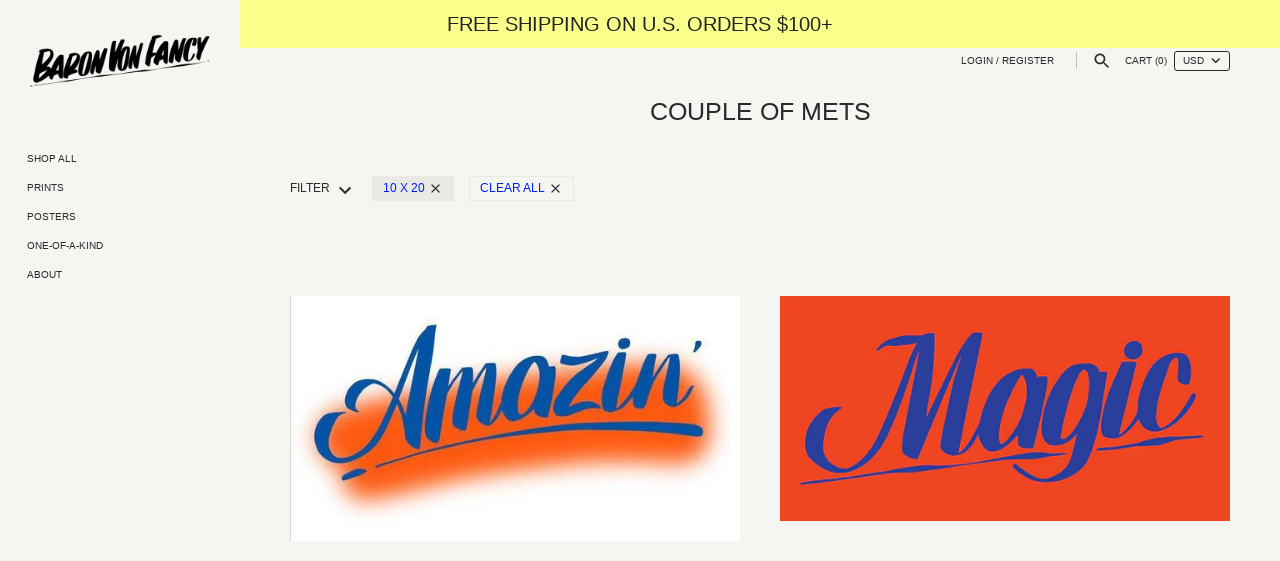

--- FILE ---
content_type: text/html; charset=utf-8
request_url: https://baronvonfancy.com/collections/the-mets-series/10-x-20
body_size: 16660
content:
<!doctype html>
<html class="no-js" lang="en">
<head>
  <!-- Masonry v3.9.3 -->
  <meta charset="UTF-8">
  <meta http-equiv="X-UA-Compatible" content="IE=edge,chrome=1">
  <meta name="viewport" content="width=device-width, initial-scale=1.0" />
  <meta name="theme-color" content="#f5f5f2">

  
  <link rel="shortcut icon" href="//baronvonfancy.com/cdn/shop/files/hplogo1_2c7f31fd-e70a-40f3-a7ff-95f0401d487f.png?v=1613182606" type="image/png" />
  

  <title>
    COUPLE OF METS &ndash; Tagged &quot;10 x 20&quot; &ndash; Baron Von Fancy
  </title>
  
  <link rel="canonical" href="https://baronvonfancy.com/collections/the-mets-series/10-x-20" />

      
    <meta property="og:site_name" content="Baron Von Fancy" />
    
        <meta property="og:type" content="website" />
        
    

  <script>window.performance && window.performance.mark && window.performance.mark('shopify.content_for_header.start');</script><meta id="shopify-digital-wallet" name="shopify-digital-wallet" content="/8444346432/digital_wallets/dialog">
<meta name="shopify-checkout-api-token" content="02e8943ded0daa9f0e0c34b052116953">
<meta id="in-context-paypal-metadata" data-shop-id="8444346432" data-venmo-supported="false" data-environment="production" data-locale="en_US" data-paypal-v4="true" data-currency="USD">
<link rel="alternate" type="application/atom+xml" title="Feed" href="/collections/the-mets-series/10-x-20.atom" />
<link rel="alternate" type="application/json+oembed" href="https://baronvonfancy.com/collections/the-mets-series/10-x-20.oembed">
<script async="async" src="/checkouts/internal/preloads.js?locale=en-US"></script>
<link rel="preconnect" href="https://shop.app" crossorigin="anonymous">
<script async="async" src="https://shop.app/checkouts/internal/preloads.js?locale=en-US&shop_id=8444346432" crossorigin="anonymous"></script>
<script id="apple-pay-shop-capabilities" type="application/json">{"shopId":8444346432,"countryCode":"US","currencyCode":"USD","merchantCapabilities":["supports3DS"],"merchantId":"gid:\/\/shopify\/Shop\/8444346432","merchantName":"Baron Von Fancy","requiredBillingContactFields":["postalAddress","email"],"requiredShippingContactFields":["postalAddress","email"],"shippingType":"shipping","supportedNetworks":["visa","masterCard","amex","discover","elo","jcb"],"total":{"type":"pending","label":"Baron Von Fancy","amount":"1.00"},"shopifyPaymentsEnabled":true,"supportsSubscriptions":true}</script>
<script id="shopify-features" type="application/json">{"accessToken":"02e8943ded0daa9f0e0c34b052116953","betas":["rich-media-storefront-analytics"],"domain":"baronvonfancy.com","predictiveSearch":true,"shopId":8444346432,"locale":"en"}</script>
<script>var Shopify = Shopify || {};
Shopify.shop = "bvfancy.myshopify.com";
Shopify.locale = "en";
Shopify.currency = {"active":"USD","rate":"1.0"};
Shopify.country = "US";
Shopify.theme = {"name":"BVF - Masonry with Installments message","id":126963974294,"schema_name":"Masonry","schema_version":"3.9.3","theme_store_id":450,"role":"main"};
Shopify.theme.handle = "null";
Shopify.theme.style = {"id":null,"handle":null};
Shopify.cdnHost = "baronvonfancy.com/cdn";
Shopify.routes = Shopify.routes || {};
Shopify.routes.root = "/";</script>
<script type="module">!function(o){(o.Shopify=o.Shopify||{}).modules=!0}(window);</script>
<script>!function(o){function n(){var o=[];function n(){o.push(Array.prototype.slice.apply(arguments))}return n.q=o,n}var t=o.Shopify=o.Shopify||{};t.loadFeatures=n(),t.autoloadFeatures=n()}(window);</script>
<script>
  window.ShopifyPay = window.ShopifyPay || {};
  window.ShopifyPay.apiHost = "shop.app\/pay";
  window.ShopifyPay.redirectState = null;
</script>
<script id="shop-js-analytics" type="application/json">{"pageType":"collection"}</script>
<script defer="defer" async type="module" src="//baronvonfancy.com/cdn/shopifycloud/shop-js/modules/v2/client.init-shop-cart-sync_BdyHc3Nr.en.esm.js"></script>
<script defer="defer" async type="module" src="//baronvonfancy.com/cdn/shopifycloud/shop-js/modules/v2/chunk.common_Daul8nwZ.esm.js"></script>
<script type="module">
  await import("//baronvonfancy.com/cdn/shopifycloud/shop-js/modules/v2/client.init-shop-cart-sync_BdyHc3Nr.en.esm.js");
await import("//baronvonfancy.com/cdn/shopifycloud/shop-js/modules/v2/chunk.common_Daul8nwZ.esm.js");

  window.Shopify.SignInWithShop?.initShopCartSync?.({"fedCMEnabled":true,"windoidEnabled":true});

</script>
<script>
  window.Shopify = window.Shopify || {};
  if (!window.Shopify.featureAssets) window.Shopify.featureAssets = {};
  window.Shopify.featureAssets['shop-js'] = {"shop-cart-sync":["modules/v2/client.shop-cart-sync_QYOiDySF.en.esm.js","modules/v2/chunk.common_Daul8nwZ.esm.js"],"init-fed-cm":["modules/v2/client.init-fed-cm_DchLp9rc.en.esm.js","modules/v2/chunk.common_Daul8nwZ.esm.js"],"shop-button":["modules/v2/client.shop-button_OV7bAJc5.en.esm.js","modules/v2/chunk.common_Daul8nwZ.esm.js"],"init-windoid":["modules/v2/client.init-windoid_DwxFKQ8e.en.esm.js","modules/v2/chunk.common_Daul8nwZ.esm.js"],"shop-cash-offers":["modules/v2/client.shop-cash-offers_DWtL6Bq3.en.esm.js","modules/v2/chunk.common_Daul8nwZ.esm.js","modules/v2/chunk.modal_CQq8HTM6.esm.js"],"shop-toast-manager":["modules/v2/client.shop-toast-manager_CX9r1SjA.en.esm.js","modules/v2/chunk.common_Daul8nwZ.esm.js"],"init-shop-email-lookup-coordinator":["modules/v2/client.init-shop-email-lookup-coordinator_UhKnw74l.en.esm.js","modules/v2/chunk.common_Daul8nwZ.esm.js"],"pay-button":["modules/v2/client.pay-button_DzxNnLDY.en.esm.js","modules/v2/chunk.common_Daul8nwZ.esm.js"],"avatar":["modules/v2/client.avatar_BTnouDA3.en.esm.js"],"init-shop-cart-sync":["modules/v2/client.init-shop-cart-sync_BdyHc3Nr.en.esm.js","modules/v2/chunk.common_Daul8nwZ.esm.js"],"shop-login-button":["modules/v2/client.shop-login-button_D8B466_1.en.esm.js","modules/v2/chunk.common_Daul8nwZ.esm.js","modules/v2/chunk.modal_CQq8HTM6.esm.js"],"init-customer-accounts-sign-up":["modules/v2/client.init-customer-accounts-sign-up_C8fpPm4i.en.esm.js","modules/v2/client.shop-login-button_D8B466_1.en.esm.js","modules/v2/chunk.common_Daul8nwZ.esm.js","modules/v2/chunk.modal_CQq8HTM6.esm.js"],"init-shop-for-new-customer-accounts":["modules/v2/client.init-shop-for-new-customer-accounts_CVTO0Ztu.en.esm.js","modules/v2/client.shop-login-button_D8B466_1.en.esm.js","modules/v2/chunk.common_Daul8nwZ.esm.js","modules/v2/chunk.modal_CQq8HTM6.esm.js"],"init-customer-accounts":["modules/v2/client.init-customer-accounts_dRgKMfrE.en.esm.js","modules/v2/client.shop-login-button_D8B466_1.en.esm.js","modules/v2/chunk.common_Daul8nwZ.esm.js","modules/v2/chunk.modal_CQq8HTM6.esm.js"],"shop-follow-button":["modules/v2/client.shop-follow-button_CkZpjEct.en.esm.js","modules/v2/chunk.common_Daul8nwZ.esm.js","modules/v2/chunk.modal_CQq8HTM6.esm.js"],"lead-capture":["modules/v2/client.lead-capture_BntHBhfp.en.esm.js","modules/v2/chunk.common_Daul8nwZ.esm.js","modules/v2/chunk.modal_CQq8HTM6.esm.js"],"checkout-modal":["modules/v2/client.checkout-modal_CfxcYbTm.en.esm.js","modules/v2/chunk.common_Daul8nwZ.esm.js","modules/v2/chunk.modal_CQq8HTM6.esm.js"],"shop-login":["modules/v2/client.shop-login_Da4GZ2H6.en.esm.js","modules/v2/chunk.common_Daul8nwZ.esm.js","modules/v2/chunk.modal_CQq8HTM6.esm.js"],"payment-terms":["modules/v2/client.payment-terms_MV4M3zvL.en.esm.js","modules/v2/chunk.common_Daul8nwZ.esm.js","modules/v2/chunk.modal_CQq8HTM6.esm.js"]};
</script>
<script>(function() {
  var isLoaded = false;
  function asyncLoad() {
    if (isLoaded) return;
    isLoaded = true;
    var urls = ["\/\/www.powr.io\/powr.js?powr-token=bvfancy.myshopify.com\u0026external-type=shopify\u0026shop=bvfancy.myshopify.com","\/\/s3.amazonaws.com\/booster-eu-cookie\/bvfancy.myshopify.com\/booster_eu_cookie.js?shop=bvfancy.myshopify.com","https:\/\/chimpstatic.com\/mcjs-connected\/js\/users\/ed8d6cf3a9259e55153a5f282\/b57480188368911e36bf33af8.js?shop=bvfancy.myshopify.com","https:\/\/duw6wk4ou1qt.cloudfront.net\/static\/js\/external\/shopify-product-customizer.js?v=0.14\u0026shop=bvfancy.myshopify.com","https:\/\/883d95281f02d796f8b6-7f0f44eb0f2ceeb9d4fffbe1419aae61.ssl.cf1.rackcdn.com\/teelaunch-scripts.js?shop=bvfancy.myshopify.com\u0026shop=bvfancy.myshopify.com","https:\/\/app.teelaunch.com\/sizing-charts-script.js?shop=bvfancy.myshopify.com","https:\/\/cdn.hextom.com\/js\/quickannouncementbar.js?shop=bvfancy.myshopify.com","https:\/\/gcdn.incartupsell.com\/dfchh-TEFz5xPSVx_kqKFCkiz3.js?c=1766037790\u0026shop=bvfancy.myshopify.com"];
    for (var i = 0; i < urls.length; i++) {
      var s = document.createElement('script');
      s.type = 'text/javascript';
      s.async = true;
      s.src = urls[i];
      var x = document.getElementsByTagName('script')[0];
      x.parentNode.insertBefore(s, x);
    }
  };
  if(window.attachEvent) {
    window.attachEvent('onload', asyncLoad);
  } else {
    window.addEventListener('load', asyncLoad, false);
  }
})();</script>
<script id="__st">var __st={"a":8444346432,"offset":-28800,"reqid":"9dc87058-5137-4151-bf04-527f344e39f7-1768981262","pageurl":"baronvonfancy.com\/collections\/the-mets-series\/10-x-20","u":"a7a712750bf1","p":"collection","rtyp":"collection","rid":93952081984};</script>
<script>window.ShopifyPaypalV4VisibilityTracking = true;</script>
<script id="captcha-bootstrap">!function(){'use strict';const t='contact',e='account',n='new_comment',o=[[t,t],['blogs',n],['comments',n],[t,'customer']],c=[[e,'customer_login'],[e,'guest_login'],[e,'recover_customer_password'],[e,'create_customer']],r=t=>t.map((([t,e])=>`form[action*='/${t}']:not([data-nocaptcha='true']) input[name='form_type'][value='${e}']`)).join(','),a=t=>()=>t?[...document.querySelectorAll(t)].map((t=>t.form)):[];function s(){const t=[...o],e=r(t);return a(e)}const i='password',u='form_key',d=['recaptcha-v3-token','g-recaptcha-response','h-captcha-response',i],f=()=>{try{return window.sessionStorage}catch{return}},m='__shopify_v',_=t=>t.elements[u];function p(t,e,n=!1){try{const o=window.sessionStorage,c=JSON.parse(o.getItem(e)),{data:r}=function(t){const{data:e,action:n}=t;return t[m]||n?{data:e,action:n}:{data:t,action:n}}(c);for(const[e,n]of Object.entries(r))t.elements[e]&&(t.elements[e].value=n);n&&o.removeItem(e)}catch(o){console.error('form repopulation failed',{error:o})}}const l='form_type',E='cptcha';function T(t){t.dataset[E]=!0}const w=window,h=w.document,L='Shopify',v='ce_forms',y='captcha';let A=!1;((t,e)=>{const n=(g='f06e6c50-85a8-45c8-87d0-21a2b65856fe',I='https://cdn.shopify.com/shopifycloud/storefront-forms-hcaptcha/ce_storefront_forms_captcha_hcaptcha.v1.5.2.iife.js',D={infoText:'Protected by hCaptcha',privacyText:'Privacy',termsText:'Terms'},(t,e,n)=>{const o=w[L][v],c=o.bindForm;if(c)return c(t,g,e,D).then(n);var r;o.q.push([[t,g,e,D],n]),r=I,A||(h.body.append(Object.assign(h.createElement('script'),{id:'captcha-provider',async:!0,src:r})),A=!0)});var g,I,D;w[L]=w[L]||{},w[L][v]=w[L][v]||{},w[L][v].q=[],w[L][y]=w[L][y]||{},w[L][y].protect=function(t,e){n(t,void 0,e),T(t)},Object.freeze(w[L][y]),function(t,e,n,w,h,L){const[v,y,A,g]=function(t,e,n){const i=e?o:[],u=t?c:[],d=[...i,...u],f=r(d),m=r(i),_=r(d.filter((([t,e])=>n.includes(e))));return[a(f),a(m),a(_),s()]}(w,h,L),I=t=>{const e=t.target;return e instanceof HTMLFormElement?e:e&&e.form},D=t=>v().includes(t);t.addEventListener('submit',(t=>{const e=I(t);if(!e)return;const n=D(e)&&!e.dataset.hcaptchaBound&&!e.dataset.recaptchaBound,o=_(e),c=g().includes(e)&&(!o||!o.value);(n||c)&&t.preventDefault(),c&&!n&&(function(t){try{if(!f())return;!function(t){const e=f();if(!e)return;const n=_(t);if(!n)return;const o=n.value;o&&e.removeItem(o)}(t);const e=Array.from(Array(32),(()=>Math.random().toString(36)[2])).join('');!function(t,e){_(t)||t.append(Object.assign(document.createElement('input'),{type:'hidden',name:u})),t.elements[u].value=e}(t,e),function(t,e){const n=f();if(!n)return;const o=[...t.querySelectorAll(`input[type='${i}']`)].map((({name:t})=>t)),c=[...d,...o],r={};for(const[a,s]of new FormData(t).entries())c.includes(a)||(r[a]=s);n.setItem(e,JSON.stringify({[m]:1,action:t.action,data:r}))}(t,e)}catch(e){console.error('failed to persist form',e)}}(e),e.submit())}));const S=(t,e)=>{t&&!t.dataset[E]&&(n(t,e.some((e=>e===t))),T(t))};for(const o of['focusin','change'])t.addEventListener(o,(t=>{const e=I(t);D(e)&&S(e,y())}));const B=e.get('form_key'),M=e.get(l),P=B&&M;t.addEventListener('DOMContentLoaded',(()=>{const t=y();if(P)for(const e of t)e.elements[l].value===M&&p(e,B);[...new Set([...A(),...v().filter((t=>'true'===t.dataset.shopifyCaptcha))])].forEach((e=>S(e,t)))}))}(h,new URLSearchParams(w.location.search),n,t,e,['guest_login'])})(!0,!0)}();</script>
<script integrity="sha256-4kQ18oKyAcykRKYeNunJcIwy7WH5gtpwJnB7kiuLZ1E=" data-source-attribution="shopify.loadfeatures" defer="defer" src="//baronvonfancy.com/cdn/shopifycloud/storefront/assets/storefront/load_feature-a0a9edcb.js" crossorigin="anonymous"></script>
<script crossorigin="anonymous" defer="defer" src="//baronvonfancy.com/cdn/shopifycloud/storefront/assets/shopify_pay/storefront-65b4c6d7.js?v=20250812"></script>
<script data-source-attribution="shopify.dynamic_checkout.dynamic.init">var Shopify=Shopify||{};Shopify.PaymentButton=Shopify.PaymentButton||{isStorefrontPortableWallets:!0,init:function(){window.Shopify.PaymentButton.init=function(){};var t=document.createElement("script");t.src="https://baronvonfancy.com/cdn/shopifycloud/portable-wallets/latest/portable-wallets.en.js",t.type="module",document.head.appendChild(t)}};
</script>
<script data-source-attribution="shopify.dynamic_checkout.buyer_consent">
  function portableWalletsHideBuyerConsent(e){var t=document.getElementById("shopify-buyer-consent"),n=document.getElementById("shopify-subscription-policy-button");t&&n&&(t.classList.add("hidden"),t.setAttribute("aria-hidden","true"),n.removeEventListener("click",e))}function portableWalletsShowBuyerConsent(e){var t=document.getElementById("shopify-buyer-consent"),n=document.getElementById("shopify-subscription-policy-button");t&&n&&(t.classList.remove("hidden"),t.removeAttribute("aria-hidden"),n.addEventListener("click",e))}window.Shopify?.PaymentButton&&(window.Shopify.PaymentButton.hideBuyerConsent=portableWalletsHideBuyerConsent,window.Shopify.PaymentButton.showBuyerConsent=portableWalletsShowBuyerConsent);
</script>
<script data-source-attribution="shopify.dynamic_checkout.cart.bootstrap">document.addEventListener("DOMContentLoaded",(function(){function t(){return document.querySelector("shopify-accelerated-checkout-cart, shopify-accelerated-checkout")}if(t())Shopify.PaymentButton.init();else{new MutationObserver((function(e,n){t()&&(Shopify.PaymentButton.init(),n.disconnect())})).observe(document.body,{childList:!0,subtree:!0})}}));
</script>
<link id="shopify-accelerated-checkout-styles" rel="stylesheet" media="screen" href="https://baronvonfancy.com/cdn/shopifycloud/portable-wallets/latest/accelerated-checkout-backwards-compat.css" crossorigin="anonymous">
<style id="shopify-accelerated-checkout-cart">
        #shopify-buyer-consent {
  margin-top: 1em;
  display: inline-block;
  width: 100%;
}

#shopify-buyer-consent.hidden {
  display: none;
}

#shopify-subscription-policy-button {
  background: none;
  border: none;
  padding: 0;
  text-decoration: underline;
  font-size: inherit;
  cursor: pointer;
}

#shopify-subscription-policy-button::before {
  box-shadow: none;
}

      </style>

<script>window.performance && window.performance.mark && window.performance.mark('shopify.content_for_header.end');</script>

  <link href="//baronvonfancy.com/cdn/shop/t/7/assets/styles.scss.css?v=67411047355764818731764816177" rel="stylesheet" type="text/css" media="all" />

  

  <script src="//baronvonfancy.com/cdn/shopifycloud/storefront/assets/themes_support/option_selection-b017cd28.js" type="text/javascript"></script>
  <script src="//ajax.googleapis.com/ajax/libs/jquery/1.8/jquery.min.js" type="text/javascript"></script>
  <script>
    document.documentElement.className = ''; //Remove no-js class
    window.theme = window.theme || {};
    theme.jQuery = jQuery;
    theme.money_format = "${{amount}}";
    theme.money_container = 'span.theme-money';
  </script>

<script src="//staticxx.s3.amazonaws.com/aio_stats_lib_v1.min.js?v=1.0"></script><meta property="og:image" content="https://cdn.shopify.com/s/files/1/0084/4434/6432/files/hplogo1_2c7f31fd-e70a-40f3-a7ff-95f0401d487f.png?height=628&pad_color=fff&v=1613182606&width=1200" />
<meta property="og:image:secure_url" content="https://cdn.shopify.com/s/files/1/0084/4434/6432/files/hplogo1_2c7f31fd-e70a-40f3-a7ff-95f0401d487f.png?height=628&pad_color=fff&v=1613182606&width=1200" />
<meta property="og:image:width" content="1200" />
<meta property="og:image:height" content="628" />
<link href="https://monorail-edge.shopifysvc.com" rel="dns-prefetch">
<script>(function(){if ("sendBeacon" in navigator && "performance" in window) {try {var session_token_from_headers = performance.getEntriesByType('navigation')[0].serverTiming.find(x => x.name == '_s').description;} catch {var session_token_from_headers = undefined;}var session_cookie_matches = document.cookie.match(/_shopify_s=([^;]*)/);var session_token_from_cookie = session_cookie_matches && session_cookie_matches.length === 2 ? session_cookie_matches[1] : "";var session_token = session_token_from_headers || session_token_from_cookie || "";function handle_abandonment_event(e) {var entries = performance.getEntries().filter(function(entry) {return /monorail-edge.shopifysvc.com/.test(entry.name);});if (!window.abandonment_tracked && entries.length === 0) {window.abandonment_tracked = true;var currentMs = Date.now();var navigation_start = performance.timing.navigationStart;var payload = {shop_id: 8444346432,url: window.location.href,navigation_start,duration: currentMs - navigation_start,session_token,page_type: "collection"};window.navigator.sendBeacon("https://monorail-edge.shopifysvc.com/v1/produce", JSON.stringify({schema_id: "online_store_buyer_site_abandonment/1.1",payload: payload,metadata: {event_created_at_ms: currentMs,event_sent_at_ms: currentMs}}));}}window.addEventListener('pagehide', handle_abandonment_event);}}());</script>
<script id="web-pixels-manager-setup">(function e(e,d,r,n,o){if(void 0===o&&(o={}),!Boolean(null===(a=null===(i=window.Shopify)||void 0===i?void 0:i.analytics)||void 0===a?void 0:a.replayQueue)){var i,a;window.Shopify=window.Shopify||{};var t=window.Shopify;t.analytics=t.analytics||{};var s=t.analytics;s.replayQueue=[],s.publish=function(e,d,r){return s.replayQueue.push([e,d,r]),!0};try{self.performance.mark("wpm:start")}catch(e){}var l=function(){var e={modern:/Edge?\/(1{2}[4-9]|1[2-9]\d|[2-9]\d{2}|\d{4,})\.\d+(\.\d+|)|Firefox\/(1{2}[4-9]|1[2-9]\d|[2-9]\d{2}|\d{4,})\.\d+(\.\d+|)|Chrom(ium|e)\/(9{2}|\d{3,})\.\d+(\.\d+|)|(Maci|X1{2}).+ Version\/(15\.\d+|(1[6-9]|[2-9]\d|\d{3,})\.\d+)([,.]\d+|)( \(\w+\)|)( Mobile\/\w+|) Safari\/|Chrome.+OPR\/(9{2}|\d{3,})\.\d+\.\d+|(CPU[ +]OS|iPhone[ +]OS|CPU[ +]iPhone|CPU IPhone OS|CPU iPad OS)[ +]+(15[._]\d+|(1[6-9]|[2-9]\d|\d{3,})[._]\d+)([._]\d+|)|Android:?[ /-](13[3-9]|1[4-9]\d|[2-9]\d{2}|\d{4,})(\.\d+|)(\.\d+|)|Android.+Firefox\/(13[5-9]|1[4-9]\d|[2-9]\d{2}|\d{4,})\.\d+(\.\d+|)|Android.+Chrom(ium|e)\/(13[3-9]|1[4-9]\d|[2-9]\d{2}|\d{4,})\.\d+(\.\d+|)|SamsungBrowser\/([2-9]\d|\d{3,})\.\d+/,legacy:/Edge?\/(1[6-9]|[2-9]\d|\d{3,})\.\d+(\.\d+|)|Firefox\/(5[4-9]|[6-9]\d|\d{3,})\.\d+(\.\d+|)|Chrom(ium|e)\/(5[1-9]|[6-9]\d|\d{3,})\.\d+(\.\d+|)([\d.]+$|.*Safari\/(?![\d.]+ Edge\/[\d.]+$))|(Maci|X1{2}).+ Version\/(10\.\d+|(1[1-9]|[2-9]\d|\d{3,})\.\d+)([,.]\d+|)( \(\w+\)|)( Mobile\/\w+|) Safari\/|Chrome.+OPR\/(3[89]|[4-9]\d|\d{3,})\.\d+\.\d+|(CPU[ +]OS|iPhone[ +]OS|CPU[ +]iPhone|CPU IPhone OS|CPU iPad OS)[ +]+(10[._]\d+|(1[1-9]|[2-9]\d|\d{3,})[._]\d+)([._]\d+|)|Android:?[ /-](13[3-9]|1[4-9]\d|[2-9]\d{2}|\d{4,})(\.\d+|)(\.\d+|)|Mobile Safari.+OPR\/([89]\d|\d{3,})\.\d+\.\d+|Android.+Firefox\/(13[5-9]|1[4-9]\d|[2-9]\d{2}|\d{4,})\.\d+(\.\d+|)|Android.+Chrom(ium|e)\/(13[3-9]|1[4-9]\d|[2-9]\d{2}|\d{4,})\.\d+(\.\d+|)|Android.+(UC? ?Browser|UCWEB|U3)[ /]?(15\.([5-9]|\d{2,})|(1[6-9]|[2-9]\d|\d{3,})\.\d+)\.\d+|SamsungBrowser\/(5\.\d+|([6-9]|\d{2,})\.\d+)|Android.+MQ{2}Browser\/(14(\.(9|\d{2,})|)|(1[5-9]|[2-9]\d|\d{3,})(\.\d+|))(\.\d+|)|K[Aa][Ii]OS\/(3\.\d+|([4-9]|\d{2,})\.\d+)(\.\d+|)/},d=e.modern,r=e.legacy,n=navigator.userAgent;return n.match(d)?"modern":n.match(r)?"legacy":"unknown"}(),u="modern"===l?"modern":"legacy",c=(null!=n?n:{modern:"",legacy:""})[u],f=function(e){return[e.baseUrl,"/wpm","/b",e.hashVersion,"modern"===e.buildTarget?"m":"l",".js"].join("")}({baseUrl:d,hashVersion:r,buildTarget:u}),m=function(e){var d=e.version,r=e.bundleTarget,n=e.surface,o=e.pageUrl,i=e.monorailEndpoint;return{emit:function(e){var a=e.status,t=e.errorMsg,s=(new Date).getTime(),l=JSON.stringify({metadata:{event_sent_at_ms:s},events:[{schema_id:"web_pixels_manager_load/3.1",payload:{version:d,bundle_target:r,page_url:o,status:a,surface:n,error_msg:t},metadata:{event_created_at_ms:s}}]});if(!i)return console&&console.warn&&console.warn("[Web Pixels Manager] No Monorail endpoint provided, skipping logging."),!1;try{return self.navigator.sendBeacon.bind(self.navigator)(i,l)}catch(e){}var u=new XMLHttpRequest;try{return u.open("POST",i,!0),u.setRequestHeader("Content-Type","text/plain"),u.send(l),!0}catch(e){return console&&console.warn&&console.warn("[Web Pixels Manager] Got an unhandled error while logging to Monorail."),!1}}}}({version:r,bundleTarget:l,surface:e.surface,pageUrl:self.location.href,monorailEndpoint:e.monorailEndpoint});try{o.browserTarget=l,function(e){var d=e.src,r=e.async,n=void 0===r||r,o=e.onload,i=e.onerror,a=e.sri,t=e.scriptDataAttributes,s=void 0===t?{}:t,l=document.createElement("script"),u=document.querySelector("head"),c=document.querySelector("body");if(l.async=n,l.src=d,a&&(l.integrity=a,l.crossOrigin="anonymous"),s)for(var f in s)if(Object.prototype.hasOwnProperty.call(s,f))try{l.dataset[f]=s[f]}catch(e){}if(o&&l.addEventListener("load",o),i&&l.addEventListener("error",i),u)u.appendChild(l);else{if(!c)throw new Error("Did not find a head or body element to append the script");c.appendChild(l)}}({src:f,async:!0,onload:function(){if(!function(){var e,d;return Boolean(null===(d=null===(e=window.Shopify)||void 0===e?void 0:e.analytics)||void 0===d?void 0:d.initialized)}()){var d=window.webPixelsManager.init(e)||void 0;if(d){var r=window.Shopify.analytics;r.replayQueue.forEach((function(e){var r=e[0],n=e[1],o=e[2];d.publishCustomEvent(r,n,o)})),r.replayQueue=[],r.publish=d.publishCustomEvent,r.visitor=d.visitor,r.initialized=!0}}},onerror:function(){return m.emit({status:"failed",errorMsg:"".concat(f," has failed to load")})},sri:function(e){var d=/^sha384-[A-Za-z0-9+/=]+$/;return"string"==typeof e&&d.test(e)}(c)?c:"",scriptDataAttributes:o}),m.emit({status:"loading"})}catch(e){m.emit({status:"failed",errorMsg:(null==e?void 0:e.message)||"Unknown error"})}}})({shopId: 8444346432,storefrontBaseUrl: "https://baronvonfancy.com",extensionsBaseUrl: "https://extensions.shopifycdn.com/cdn/shopifycloud/web-pixels-manager",monorailEndpoint: "https://monorail-edge.shopifysvc.com/unstable/produce_batch",surface: "storefront-renderer",enabledBetaFlags: ["2dca8a86"],webPixelsConfigList: [{"id":"32997610","eventPayloadVersion":"v1","runtimeContext":"LAX","scriptVersion":"1","type":"CUSTOM","privacyPurposes":["MARKETING"],"name":"Meta pixel (migrated)"},{"id":"40304874","eventPayloadVersion":"v1","runtimeContext":"LAX","scriptVersion":"1","type":"CUSTOM","privacyPurposes":["ANALYTICS"],"name":"Google Analytics tag (migrated)"},{"id":"shopify-app-pixel","configuration":"{}","eventPayloadVersion":"v1","runtimeContext":"STRICT","scriptVersion":"0450","apiClientId":"shopify-pixel","type":"APP","privacyPurposes":["ANALYTICS","MARKETING"]},{"id":"shopify-custom-pixel","eventPayloadVersion":"v1","runtimeContext":"LAX","scriptVersion":"0450","apiClientId":"shopify-pixel","type":"CUSTOM","privacyPurposes":["ANALYTICS","MARKETING"]}],isMerchantRequest: false,initData: {"shop":{"name":"Baron Von Fancy","paymentSettings":{"currencyCode":"USD"},"myshopifyDomain":"bvfancy.myshopify.com","countryCode":"US","storefrontUrl":"https:\/\/baronvonfancy.com"},"customer":null,"cart":null,"checkout":null,"productVariants":[],"purchasingCompany":null},},"https://baronvonfancy.com/cdn","fcfee988w5aeb613cpc8e4bc33m6693e112",{"modern":"","legacy":""},{"shopId":"8444346432","storefrontBaseUrl":"https:\/\/baronvonfancy.com","extensionBaseUrl":"https:\/\/extensions.shopifycdn.com\/cdn\/shopifycloud\/web-pixels-manager","surface":"storefront-renderer","enabledBetaFlags":"[\"2dca8a86\"]","isMerchantRequest":"false","hashVersion":"fcfee988w5aeb613cpc8e4bc33m6693e112","publish":"custom","events":"[[\"page_viewed\",{}],[\"collection_viewed\",{\"collection\":{\"id\":\"93952081984\",\"title\":\"COUPLE OF METS\",\"productVariants\":[{\"price\":{\"amount\":150.0,\"currencyCode\":\"USD\"},\"product\":{\"title\":\"AMAZIN'\",\"vendor\":\"Baron Von Fancy\",\"id\":\"2128293920832\",\"untranslatedTitle\":\"AMAZIN'\",\"url\":\"\/products\/amazin\",\"type\":\"Print\"},\"id\":\"20227779919936\",\"image\":{\"src\":\"\/\/baronvonfancy.com\/cdn\/shop\/products\/1724209_Unframed.jpg?v=1551745639\"},\"sku\":\"16m\",\"title\":\"20 x 10 inches | Poster \/ Unframed \/ Unframed\",\"untranslatedTitle\":\"20 x 10 inches | Poster \/ Unframed \/ Unframed\"},{\"price\":{\"amount\":150.0,\"currencyCode\":\"USD\"},\"product\":{\"title\":\"MAGIC\",\"vendor\":\"Baron Von Fancy\",\"id\":\"3090793136192\",\"untranslatedTitle\":\"MAGIC\",\"url\":\"\/products\/magic-1\",\"type\":\"Print\"},\"id\":\"31319110156360\",\"image\":{\"src\":\"\/\/baronvonfancy.com\/cdn\/shop\/products\/magic-1.jpg?v=1558053071\"},\"sku\":\"183m\",\"title\":\"20 x 10 inches | Poster \/ Unframed \/ Unframed\",\"untranslatedTitle\":\"20 x 10 inches | Poster \/ Unframed \/ Unframed\"}]}}]]"});</script><script>
  window.ShopifyAnalytics = window.ShopifyAnalytics || {};
  window.ShopifyAnalytics.meta = window.ShopifyAnalytics.meta || {};
  window.ShopifyAnalytics.meta.currency = 'USD';
  var meta = {"products":[{"id":2128293920832,"gid":"gid:\/\/shopify\/Product\/2128293920832","vendor":"Baron Von Fancy","type":"Print","handle":"amazin","variants":[{"id":20227779919936,"price":15000,"name":"AMAZIN' - 20 x 10 inches | Poster \/ Unframed \/ Unframed","public_title":"20 x 10 inches | Poster \/ Unframed \/ Unframed","sku":"16m"},{"id":20227779952704,"price":41000,"name":"AMAZIN' - 20 x 10 inches | Poster \/ White \/ Float","public_title":"20 x 10 inches | Poster \/ White \/ Float","sku":"16mWF"},{"id":20227779985472,"price":36000,"name":"AMAZIN' - 20 x 10 inches | Poster \/ White \/ Full Bleed","public_title":"20 x 10 inches | Poster \/ White \/ Full Bleed","sku":"16mW"},{"id":20227780018240,"price":41000,"name":"AMAZIN' - 20 x 10 inches | Poster \/ Black \/ Float","public_title":"20 x 10 inches | Poster \/ Black \/ Float","sku":"16mBF"},{"id":20227780051008,"price":36000,"name":"AMAZIN' - 20 x 10 inches | Poster \/ Black \/ Full Bleed","public_title":"20 x 10 inches | Poster \/ Black \/ Full Bleed","sku":"16mB"},{"id":20227780083776,"price":43500,"name":"AMAZIN' - 20 x 10 inches | Poster \/ Natural Wood \/ Float","public_title":"20 x 10 inches | Poster \/ Natural Wood \/ Float","sku":"16mNF"},{"id":20227780116544,"price":37500,"name":"AMAZIN' - 20 x 10 inches | Poster \/ Natural Wood \/ Full Bleed","public_title":"20 x 10 inches | Poster \/ Natural Wood \/ Full Bleed","sku":"16mN"},{"id":31318727327816,"price":40000,"name":"AMAZIN' - 30 x 15 inches | Ltd. Ed. Print \/ Unframed \/ Unframed","public_title":"30 x 15 inches | Ltd. Ed. Print \/ Unframed \/ Unframed","sku":"16l"},{"id":31318727360584,"price":80000,"name":"AMAZIN' - 30 x 15 inches | Ltd. Ed. Print \/ White \/ Float","public_title":"30 x 15 inches | Ltd. Ed. Print \/ White \/ Float","sku":"16lWF"},{"id":31318727393352,"price":62500,"name":"AMAZIN' - 30 x 15 inches | Ltd. Ed. Print \/ White \/ Full Bleed","public_title":"30 x 15 inches | Ltd. Ed. Print \/ White \/ Full Bleed","sku":"16lW"},{"id":31318727426120,"price":80000,"name":"AMAZIN' - 30 x 15 inches | Ltd. Ed. Print \/ Black \/ Float","public_title":"30 x 15 inches | Ltd. Ed. Print \/ Black \/ Float","sku":"16lBF"},{"id":31318727458888,"price":62500,"name":"AMAZIN' - 30 x 15 inches | Ltd. Ed. Print \/ Black \/ Full Bleed","public_title":"30 x 15 inches | Ltd. Ed. Print \/ Black \/ Full Bleed","sku":"16lB"},{"id":31318727491656,"price":85000,"name":"AMAZIN' - 30 x 15 inches | Ltd. Ed. Print \/ Natural Wood \/ Float","public_title":"30 x 15 inches | Ltd. Ed. Print \/ Natural Wood \/ Float","sku":"16lNF"},{"id":31318727524424,"price":60000,"name":"AMAZIN' - 30 x 15 inches | Ltd. Ed. Print \/ Natural Wood \/ Full Bleed","public_title":"30 x 15 inches | Ltd. Ed. Print \/ Natural Wood \/ Full Bleed","sku":"16lN"}],"remote":false},{"id":3090793136192,"gid":"gid:\/\/shopify\/Product\/3090793136192","vendor":"Baron Von Fancy","type":"Print","handle":"magic-1","variants":[{"id":31319110156360,"price":15000,"name":"MAGIC - 20 x 10 inches | Poster \/ Unframed \/ Unframed","public_title":"20 x 10 inches | Poster \/ Unframed \/ Unframed","sku":"183m"},{"id":31319189487688,"price":41000,"name":"MAGIC - 20 x 10 inches | Poster \/ White \/ Float","public_title":"20 x 10 inches | Poster \/ White \/ Float","sku":"183mWF"},{"id":31319189520456,"price":36000,"name":"MAGIC - 20 x 10 inches | Poster \/ White \/ Full Bleed","public_title":"20 x 10 inches | Poster \/ White \/ Full Bleed","sku":"183mW"},{"id":31319189553224,"price":41000,"name":"MAGIC - 20 x 10 inches | Poster \/ Black \/ Float","public_title":"20 x 10 inches | Poster \/ Black \/ Float","sku":"183mBF"},{"id":31319189618760,"price":36000,"name":"MAGIC - 20 x 10 inches | Poster \/ Black \/ Full Bleed","public_title":"20 x 10 inches | Poster \/ Black \/ Full Bleed","sku":"183mB"},{"id":31319189651528,"price":43500,"name":"MAGIC - 20 x 10 inches | Poster \/ Natural Wood \/ Float","public_title":"20 x 10 inches | Poster \/ Natural Wood \/ Float","sku":"183mNF"},{"id":31319189684296,"price":37500,"name":"MAGIC - 20 x 10 inches | Poster \/ Natural Wood \/ Full Bleed","public_title":"20 x 10 inches | Poster \/ Natural Wood \/ Full Bleed","sku":"183mN"},{"id":31318657368136,"price":80000,"name":"MAGIC - 30 x 15 inches | Ltd. Ed. Print \/ White \/ Float","public_title":"30 x 15 inches | Ltd. Ed. Print \/ White \/ Float","sku":"183lWF"},{"id":31318657400904,"price":62500,"name":"MAGIC - 30 x 15 inches | Ltd. Ed. Print \/ White \/ Full Bleed","public_title":"30 x 15 inches | Ltd. Ed. Print \/ White \/ Full Bleed","sku":"183lW"},{"id":31318657433672,"price":80000,"name":"MAGIC - 30 x 15 inches | Ltd. Ed. Print \/ Black \/ Float","public_title":"30 x 15 inches | Ltd. Ed. Print \/ Black \/ Float","sku":"183lBF"},{"id":31318657499208,"price":62500,"name":"MAGIC - 30 x 15 inches | Ltd. Ed. Print \/ Black \/ Full Bleed","public_title":"30 x 15 inches | Ltd. Ed. Print \/ Black \/ Full Bleed","sku":"183lB"},{"id":31318657531976,"price":85000,"name":"MAGIC - 30 x 15 inches | Ltd. Ed. Print \/ Natural Wood \/ Float","public_title":"30 x 15 inches | Ltd. Ed. Print \/ Natural Wood \/ Float","sku":"183lNF"},{"id":31318657564744,"price":60000,"name":"MAGIC - 30 x 15 inches | Ltd. Ed. Print \/ Natural Wood \/ Full Bleed","public_title":"30 x 15 inches | Ltd. Ed. Print \/ Natural Wood \/ Full Bleed","sku":"183lN"}],"remote":false}],"page":{"pageType":"collection","resourceType":"collection","resourceId":93952081984,"requestId":"9dc87058-5137-4151-bf04-527f344e39f7-1768981262"}};
  for (var attr in meta) {
    window.ShopifyAnalytics.meta[attr] = meta[attr];
  }
</script>
<script class="analytics">
  (function () {
    var customDocumentWrite = function(content) {
      var jquery = null;

      if (window.jQuery) {
        jquery = window.jQuery;
      } else if (window.Checkout && window.Checkout.$) {
        jquery = window.Checkout.$;
      }

      if (jquery) {
        jquery('body').append(content);
      }
    };

    var hasLoggedConversion = function(token) {
      if (token) {
        return document.cookie.indexOf('loggedConversion=' + token) !== -1;
      }
      return false;
    }

    var setCookieIfConversion = function(token) {
      if (token) {
        var twoMonthsFromNow = new Date(Date.now());
        twoMonthsFromNow.setMonth(twoMonthsFromNow.getMonth() + 2);

        document.cookie = 'loggedConversion=' + token + '; expires=' + twoMonthsFromNow;
      }
    }

    var trekkie = window.ShopifyAnalytics.lib = window.trekkie = window.trekkie || [];
    if (trekkie.integrations) {
      return;
    }
    trekkie.methods = [
      'identify',
      'page',
      'ready',
      'track',
      'trackForm',
      'trackLink'
    ];
    trekkie.factory = function(method) {
      return function() {
        var args = Array.prototype.slice.call(arguments);
        args.unshift(method);
        trekkie.push(args);
        return trekkie;
      };
    };
    for (var i = 0; i < trekkie.methods.length; i++) {
      var key = trekkie.methods[i];
      trekkie[key] = trekkie.factory(key);
    }
    trekkie.load = function(config) {
      trekkie.config = config || {};
      trekkie.config.initialDocumentCookie = document.cookie;
      var first = document.getElementsByTagName('script')[0];
      var script = document.createElement('script');
      script.type = 'text/javascript';
      script.onerror = function(e) {
        var scriptFallback = document.createElement('script');
        scriptFallback.type = 'text/javascript';
        scriptFallback.onerror = function(error) {
                var Monorail = {
      produce: function produce(monorailDomain, schemaId, payload) {
        var currentMs = new Date().getTime();
        var event = {
          schema_id: schemaId,
          payload: payload,
          metadata: {
            event_created_at_ms: currentMs,
            event_sent_at_ms: currentMs
          }
        };
        return Monorail.sendRequest("https://" + monorailDomain + "/v1/produce", JSON.stringify(event));
      },
      sendRequest: function sendRequest(endpointUrl, payload) {
        // Try the sendBeacon API
        if (window && window.navigator && typeof window.navigator.sendBeacon === 'function' && typeof window.Blob === 'function' && !Monorail.isIos12()) {
          var blobData = new window.Blob([payload], {
            type: 'text/plain'
          });

          if (window.navigator.sendBeacon(endpointUrl, blobData)) {
            return true;
          } // sendBeacon was not successful

        } // XHR beacon

        var xhr = new XMLHttpRequest();

        try {
          xhr.open('POST', endpointUrl);
          xhr.setRequestHeader('Content-Type', 'text/plain');
          xhr.send(payload);
        } catch (e) {
          console.log(e);
        }

        return false;
      },
      isIos12: function isIos12() {
        return window.navigator.userAgent.lastIndexOf('iPhone; CPU iPhone OS 12_') !== -1 || window.navigator.userAgent.lastIndexOf('iPad; CPU OS 12_') !== -1;
      }
    };
    Monorail.produce('monorail-edge.shopifysvc.com',
      'trekkie_storefront_load_errors/1.1',
      {shop_id: 8444346432,
      theme_id: 126963974294,
      app_name: "storefront",
      context_url: window.location.href,
      source_url: "//baronvonfancy.com/cdn/s/trekkie.storefront.cd680fe47e6c39ca5d5df5f0a32d569bc48c0f27.min.js"});

        };
        scriptFallback.async = true;
        scriptFallback.src = '//baronvonfancy.com/cdn/s/trekkie.storefront.cd680fe47e6c39ca5d5df5f0a32d569bc48c0f27.min.js';
        first.parentNode.insertBefore(scriptFallback, first);
      };
      script.async = true;
      script.src = '//baronvonfancy.com/cdn/s/trekkie.storefront.cd680fe47e6c39ca5d5df5f0a32d569bc48c0f27.min.js';
      first.parentNode.insertBefore(script, first);
    };
    trekkie.load(
      {"Trekkie":{"appName":"storefront","development":false,"defaultAttributes":{"shopId":8444346432,"isMerchantRequest":null,"themeId":126963974294,"themeCityHash":"11641768694494900599","contentLanguage":"en","currency":"USD","eventMetadataId":"90edd49a-3515-468e-be64-b4bcf2fc6808"},"isServerSideCookieWritingEnabled":true,"monorailRegion":"shop_domain","enabledBetaFlags":["65f19447"]},"Session Attribution":{},"S2S":{"facebookCapiEnabled":false,"source":"trekkie-storefront-renderer","apiClientId":580111}}
    );

    var loaded = false;
    trekkie.ready(function() {
      if (loaded) return;
      loaded = true;

      window.ShopifyAnalytics.lib = window.trekkie;

      var originalDocumentWrite = document.write;
      document.write = customDocumentWrite;
      try { window.ShopifyAnalytics.merchantGoogleAnalytics.call(this); } catch(error) {};
      document.write = originalDocumentWrite;

      window.ShopifyAnalytics.lib.page(null,{"pageType":"collection","resourceType":"collection","resourceId":93952081984,"requestId":"9dc87058-5137-4151-bf04-527f344e39f7-1768981262","shopifyEmitted":true});

      var match = window.location.pathname.match(/checkouts\/(.+)\/(thank_you|post_purchase)/)
      var token = match? match[1]: undefined;
      if (!hasLoggedConversion(token)) {
        setCookieIfConversion(token);
        window.ShopifyAnalytics.lib.track("Viewed Product Category",{"currency":"USD","category":"Collection: the-mets-series","collectionName":"the-mets-series","collectionId":93952081984,"nonInteraction":true},undefined,undefined,{"shopifyEmitted":true});
      }
    });


        var eventsListenerScript = document.createElement('script');
        eventsListenerScript.async = true;
        eventsListenerScript.src = "//baronvonfancy.com/cdn/shopifycloud/storefront/assets/shop_events_listener-3da45d37.js";
        document.getElementsByTagName('head')[0].appendChild(eventsListenerScript);

})();</script>
  <script>
  if (!window.ga || (window.ga && typeof window.ga !== 'function')) {
    window.ga = function ga() {
      (window.ga.q = window.ga.q || []).push(arguments);
      if (window.Shopify && window.Shopify.analytics && typeof window.Shopify.analytics.publish === 'function') {
        window.Shopify.analytics.publish("ga_stub_called", {}, {sendTo: "google_osp_migration"});
      }
      console.error("Shopify's Google Analytics stub called with:", Array.from(arguments), "\nSee https://help.shopify.com/manual/promoting-marketing/pixels/pixel-migration#google for more information.");
    };
    if (window.Shopify && window.Shopify.analytics && typeof window.Shopify.analytics.publish === 'function') {
      window.Shopify.analytics.publish("ga_stub_initialized", {}, {sendTo: "google_osp_migration"});
    }
  }
</script>
<script
  defer
  src="https://baronvonfancy.com/cdn/shopifycloud/perf-kit/shopify-perf-kit-3.0.4.min.js"
  data-application="storefront-renderer"
  data-shop-id="8444346432"
  data-render-region="gcp-us-central1"
  data-page-type="collection"
  data-theme-instance-id="126963974294"
  data-theme-name="Masonry"
  data-theme-version="3.9.3"
  data-monorail-region="shop_domain"
  data-resource-timing-sampling-rate="10"
  data-shs="true"
  data-shs-beacon="true"
  data-shs-export-with-fetch="true"
  data-shs-logs-sample-rate="1"
  data-shs-beacon-endpoint="https://baronvonfancy.com/api/collect"
></script>
</head>

<body class="template-collection">

  

  <div class="bodywrap cf">

    <div id="shopify-section-header" class="shopify-section">

<style>
  

  
</style>
<div data-section-type="header-section">

  <div class="page-header cf ">
    <div class="page-header__inner">
      <a class="nav-toggle" href="#"><svg fill="#000000" height="24" viewBox="0 0 24 24" width="24" xmlns="http://www.w3.org/2000/svg">
    <path d="M0 0h24v24H0z" fill="none"/>
    <path d="M3 18h18v-2H3v2zm0-5h18v-2H3v2zm0-7v2h18V6H3z"/>
</svg></a>

      <div class="shoplogo with-margin">
        <a href="/" title="Baron Von Fancy">
          
          <span class="logoimg"><img src="//baronvonfancy.com/cdn/shop/files/hplogo1_2c7f31fd-e70a-40f3-a7ff-95f0401d487f_480x.png?v=1613182606" alt="Baron Von Fancy" /></span>
          
        </a>
      </div>

      
      <span class="store-message store-message--upper">
        
        
        
      </span>
      

      
      <span class="account-links">
        
        <a href="/account/login" id="customer_login_link">Login</a> /
        <a href="/account/register" id="customer_register_link">Register</a>
        
      </span>
      

      <span class="search-and-cart">
        <a class="search desktop-only" href="/search"><svg fill="#000000" height="24" viewBox="0 0 24 24" width="24" xmlns="http://www.w3.org/2000/svg">
  <title>Search</title>
  <path d="M15.5 14h-.79l-.28-.27C15.41 12.59 16 11.11 16 9.5 16 5.91 13.09 3 9.5 3S3 5.91 3 9.5 5.91 16 9.5 16c1.61 0 3.09-.59 4.23-1.57l.27.28v.79l5 4.99L20.49 19l-4.99-5zm-6 0C7.01 14 5 11.99 5 9.5S7.01 5 9.5 5 14 7.01 14 9.5 11.99 14 9.5 14z"/>
  <path d="M0 0h24v24H0z" fill="none"/>
</svg></a>

        <span class="cartsummary">
          <span class="cartsummary__inner">
            <a href="/cart">
              <span class="title">Cart</span>
              <span class="numitems">(0)</span>
            </a>

            <span class="desktop-only">
              
<select name="currencies" aria-label="Choose a currency">
  
  
  <option value="USD" selected="selected">USD</option>
  
  
  <option value="INR">INR</option>
  
  
  
  <option value="GBP">GBP</option>
  
  
  
  <option value="CAD">CAD</option>
  
  
  
  
  
  <option value="AUD">AUD</option>
  
  
  
  <option value="EUR">EUR</option>
  
  
  
  <option value="JPY">JPY</option>
  
  
</select>


            </span>
          </span>
        </span>
      </span>
    </div>

    <div class="quick-search">
      <div class="row">
        <div class="quick-search__input-row">
          <form class="quick-search__form" name="search" action="/search">
            <button type="submit" class="button plain quick-search__submit"><svg fill="#000000" height="24" viewBox="0 0 24 24" width="24" xmlns="http://www.w3.org/2000/svg">
  <title>Search</title>
  <path d="M15.5 14h-.79l-.28-.27C15.41 12.59 16 11.11 16 9.5 16 5.91 13.09 3 9.5 3S3 5.91 3 9.5 5.91 16 9.5 16c1.61 0 3.09-.59 4.23-1.57l.27.28v.79l5 4.99L20.49 19l-4.99-5zm-6 0C7.01 14 5 11.99 5 9.5S7.01 5 9.5 5 14 7.01 14 9.5 11.99 14 9.5 14z"/>
  <path d="M0 0h24v24H0z" fill="none"/>
</svg></button>
            <input class="quick-search__input" type="text" name="q" placeholder="Start typing..." value="" autocomplete="off" />
            <input type="hidden" name="type" value="product,article,page" />
            <a class="quick-search__close" href="#"><svg fill="#000000" height="24" viewBox="0 0 24 24" width="24" xmlns="http://www.w3.org/2000/svg">
  <title>Close</title>
  <path d="M19 6.41L17.59 5 12 10.59 6.41 5 5 6.41 10.59 12 5 17.59 6.41 19 12 13.41 17.59 19 19 17.59 13.41 12z"/>
  <path d="M0 0h24v24H0z" fill="none"/>
</svg></a>
          </form>
        </div>
        <div class="quick-search__results">
          <div class="quick-search__loader"><div class="lds-ellipsis"><div></div><div></div><div></div><div></div></div></div>
          <div class="quick-search__results-items"></div>
        </div>
      </div>
    </div>

    
    <span class="store-message store-message--lower">
      
      
      
    </span>
    
  </div>

  <div id="navbar" class="nav-style-out " data-section-type="sidebar-section">
    <div id="navpanel">
      <div class="shoplogo with-margin">
        <a href="/" title="Baron Von Fancy">
          
          <span class="logoimg"><img src="//baronvonfancy.com/cdn/shop/files/hplogo1_2c7f31fd-e70a-40f3-a7ff-95f0401d487f_480x.png?v=1613182606" alt="Baron Von Fancy" /></span>
          
        </a>
      </div>

      <div class="mobile-only search-box">
        <form name="search" action="/search">
          <input type="hidden" name="type" value="product,article,page" />
          <input type="text" name="q" placeholder="Search" value="" />
          <button type="submit" class="plain"><svg fill="#000000" height="24" viewBox="0 0 24 24" width="24" xmlns="http://www.w3.org/2000/svg">
  <title>Search</title>
  <path d="M15.5 14h-.79l-.28-.27C15.41 12.59 16 11.11 16 9.5 16 5.91 13.09 3 9.5 3S3 5.91 3 9.5 5.91 16 9.5 16c1.61 0 3.09-.59 4.23-1.57l.27.28v.79l5 4.99L20.49 19l-4.99-5zm-6 0C7.01 14 5 11.99 5 9.5S7.01 5 9.5 5 14 7.01 14 9.5 11.99 14 9.5 14z"/>
  <path d="M0 0h24v24H0z" fill="none"/>
</svg></button>
        </form>
      </div>

      
      <div class="mainnav ">
        <div class="tier1" role="navigation" aria-label="Navigation">
          <a class="back" href="#" aria-controls="current-submenu" aria-label="Return to previous menu" tabindex="-1"><svg fill="#000000" height="24" viewBox="0 0 24 24" width="24" xmlns="http://www.w3.org/2000/svg">
  <title>Left</title>
  <path d="M15.41 16.09l-4.58-4.59 4.58-4.59L14 5.5l-6 6 6 6z"/><path d="M0-.5h24v24H0z" fill="none"/>
</svg></a>
          <ul>
            
            <li class=""><a class="tier1title" href="/collections/shop-all" >SHOP ALL</a>

              
            </li>
            
            <li class=""><a class="tier1title" href="/collections/prints" >PRINTS</a>

              
            </li>
            
            <li class=""><a class="tier1title" href="/collections/posters" >POSTERS</a>

              
            </li>
            
            <li class=""><a class="tier1title" href="/collections/originals" >ONE-OF-A-KIND</a>

              
            </li>
            
            <li class=""><a class="tier1title" href="/pages/bio" aria-haspopup="true">ABOUT</a>

              
              <div class="tier2">
                <div><div class="tier-title">ABOUT</div></div>
                <ul>
                  
                  <li class=""><a href="/pages/bio"   >BIO</a>

                    
                  </li>
                  
                  <li class=""><a href="/pages/portfolio"   >PORTFOLIO</a>

                    
                  </li>
                  
                  <li class=""><a href="/pages/prospect-ny"   >STOCKISTS</a>

                    
                  </li>
                  
                  <li class=""><a href="https://instagram.com/baronvonfancy/"   >Instagram</a>

                    
                  </li>
                  
                  <li class=""><a href="/pages/contact"   >Contact</a>

                    
                  </li>
                  
                </ul>
              </div>
              
            </li>
            
          </ul>

          

          
          <div class="account-links">
            
            <a href="/account/login" id="customer_login_link">Login</a> /
            <a href="/account/register" id="customer_register_link">Register</a>
            
          </div>
          

          
          <div class="mobile-only currency-switcher">
            
<select name="currencies" aria-label="Choose a currency">
  
  
  <option value="USD" selected="selected">USD</option>
  
  
  <option value="INR">INR</option>
  
  
  
  <option value="GBP">GBP</option>
  
  
  
  <option value="CAD">CAD</option>
  
  
  
  
  
  <option value="AUD">AUD</option>
  
  
  
  <option value="EUR">EUR</option>
  
  
  
  <option value="JPY">JPY</option>
  
  
</select>


          </div>
          
        </div>

      </div>
    </div>
  </div>

  <a class="quick-search-close-mask" href="#"></a>
</div>




</div>

    <div id="content">
      

<div id="shopify-section-collection-template" class="shopify-section"><div data-section-type="collection-template">
  

  <div class="content-header align-centre">
    <h1 class="page-title">COUPLE OF METS</h1>
  </div>

  

  <div class="filter-row row cf">
    
    


    


    

    
    <div class="filter-group filter-group--start-hidden">
      <div class="filter-header">
        <a class="filter-toggle" href="#">
          Filter
          <svg fill="#000000" height="24" viewBox="0 0 24 24" width="24" xmlns="http://www.w3.org/2000/svg">
  <title>Down</title>
  <path d="M7.41 7.84L12 12.42l4.59-4.58L18 9.25l-6 6-6-6z"/><path d="M0-.75h24v24H0z" fill="none"/>
</svg>
        </a>

        
        <span class="filter-header__current-tags">
          
          <a href="/collections/the-mets-series" title="Remove tag 10 x 20">10 x 20 <svg fill="#000000" height="24" viewBox="0 0 24 24" width="24" xmlns="http://www.w3.org/2000/svg">
  <title>Close</title>
  <path d="M19 6.41L17.59 5 12 10.59 6.41 5 5 6.41 10.59 12 5 17.59 6.41 19 12 13.41 17.59 19 19 17.59 13.41 12z"/>
  <path d="M0 0h24v24H0z" fill="none"/>
</svg></a>
          

          
          <a class="clear-tags" href="/collections/the-mets-series">
            Clear all <svg fill="#000000" height="24" viewBox="0 0 24 24" width="24" xmlns="http://www.w3.org/2000/svg">
  <title>Close</title>
  <path d="M19 6.41L17.59 5 12 10.59 6.41 5 5 6.41 10.59 12 5 17.59 6.41 19 12 13.41 17.59 19 19 17.59 13.41 12z"/>
  <path d="M0 0h24v24H0z" fill="none"/>
</svg>
          </a>
          
        </span>
      </div>

      <div class="filter-items">
        
        <div class="filter filter--tags align-centre">
          
    
    
    
    <a href="/collections/the-mets-series/10-x-20" title="Narrow selection to products matching tag 10 x 20">10 x 20</a>
    
    
    
    
    <a href="/collections/the-mets-series/10-x-20+15-x-30" title="Narrow selection to products matching tag 15 x 30">15 x 30</a>
    
    
    
    
    <a href="/collections/the-mets-series/10-x-20+16-x-16" title="Narrow selection to products matching tag 16 x 16">16 x 16</a>
    
    
    
    
    <a href="/collections/the-mets-series/10-x-20+16-x-20" title="Narrow selection to products matching tag 16 x 20">16 x 20</a>
    
    
    
    
    <a href="/collections/the-mets-series/10-x-20+16x20" title="Narrow selection to products matching tag 16x20">16x20</a>
    
    
    
    
    <a href="/collections/the-mets-series/10-x-20+20-x-10" title="Narrow selection to products matching tag 20 x 10">20 x 10</a>
    
    
    
    
    <a href="/collections/the-mets-series/10-x-20+20-x-16" title="Narrow selection to products matching tag 20 x 16">20 x 16</a>
    
    
    
    
    <a href="/collections/the-mets-series/10-x-20+20-x-20" title="Narrow selection to products matching tag 20 x 20">20 x 20</a>
    
    
    
    
    <a href="/collections/the-mets-series/10-x-20+20-x-24" title="Narrow selection to products matching tag 20 x 24">20 x 24</a>
    
    
    
    
    <a href="/collections/the-mets-series/10-x-20+20x24" title="Narrow selection to products matching tag 20x24">20x24</a>
    
    
    
    
    <a href="/collections/the-mets-series/10-x-20+24-x-20" title="Narrow selection to products matching tag 24 x 20">24 x 20</a>
    
    
    
    
    <a href="/collections/the-mets-series/10-x-20+30-x-15" title="Narrow selection to products matching tag 30 x 15">30 x 15</a>
    
    
    
    
    <a href="/collections/the-mets-series/10-x-20+accessories" title="Narrow selection to products matching tag ACCESSORIES">ACCESSORIES</a>
    
    
    
    
    <a href="/collections/the-mets-series/10-x-20+black-white" title="Narrow selection to products matching tag black + white">black + white</a>
    
    
    
    
    <a href="/collections/the-mets-series/10-x-20+color" title="Narrow selection to products matching tag color">color</a>
    
    
    
    
    <a href="/collections/the-mets-series/10-x-20+couple-of-mets" title="Narrow selection to products matching tag Couple of Mets">Couple of Mets</a>
    
    
    
    
    <a href="/collections/the-mets-series/10-x-20+for-the-kids" title="Narrow selection to products matching tag for the kids">for the kids</a>
    
    
    
    
    <a href="/collections/the-mets-series/10-x-20+holiday23" title="Narrow selection to products matching tag holiday23">holiday23</a>
    
    
    
    
    <a href="/collections/the-mets-series/10-x-20+landscape" title="Narrow selection to products matching tag landscape">landscape</a>
    
    
    
    
    <a href="/collections/the-mets-series/10-x-20+love-story" title="Narrow selection to products matching tag love story">love story</a>
    
    
    
    
    <a href="/collections/the-mets-series/10-x-20+portrait" title="Narrow selection to products matching tag portrait">portrait</a>
    
    
    
    
    <a href="/collections/the-mets-series/10-x-20+square" title="Narrow selection to products matching tag square">square</a>
    
    
    
        </div>
        
        <div class="filter-dropdowns">
          
          
        </div>
      </div>
    </div>
    
  </div>

  <div class="collection-sorter row cf">
    

    
  </div>

  <div class="blocklayout do-infinite">

    
















<div class="block product size-medium fixed-ratio">
  <div class="main">
    <a class="img-link" href="/collections/the-mets-series/products/amazin" title="AMAZIN&#39;">
      
      
        
        <div class="rimage-outer-wrapper lazyload fade-in rimage-bg-fit"
            data-bgset="//baronvonfancy.com/cdn/shop/products/1724209_Unframed_180x.jpg?v=1551745639 180w 98h,
    //baronvonfancy.com/cdn/shop/products/1724209_Unframed_360x.jpg?v=1551745639 360w 196h,
    //baronvonfancy.com/cdn/shop/products/1724209_Unframed_540x.jpg?v=1551745639 540w 294h,
    //baronvonfancy.com/cdn/shop/products/1724209_Unframed_720x.jpg?v=1551745639 720w 392h,
    //baronvonfancy.com/cdn/shop/products/1724209_Unframed_900x.jpg?v=1551745639 900w 490h,
    
    
    
    
    
    
    
    
    
    
    
    
    
    //baronvonfancy.com/cdn/shop/products/1724209_Unframed.jpg?v=1551745639 971w 529h"
            data-sizes="auto"
            data-parent-fit="cover">
          <div class="rimage-wrapper" style="padding-top:54.4799176107106%">
            <noscript>
              <img src="//baronvonfancy.com/cdn/shop/products/1724209_Unframed_1024x1024.jpg?v=1551745639" alt="AMAZIN&#39; by Baron Von Fancy | Open Edition and Limited Edition Prints" class="rimage__image">
            </noscript>
          </div>
        </div>
      
    </a>

    
    <div class="quick-buy-row">
      <a href="/collections/the-mets-series/products/amazin?view=lightbox" class="quick-buy button button--slim">Quick View</a>
    </div>
    
  </div>

  <div class="sub">
    <a class="product-block-title" href="/collections/the-mets-series/products/amazin">AMAZIN'</a>
    <div class="pricearea">
      <span class="from">From</span>
      <span class="price  theme-money">$150.00</span>
      
    </div>
  </div>

  
</div>


    

    
















<div class="block product size-medium fixed-ratio">
  <div class="main">
    <a class="img-link" href="/collections/the-mets-series/products/magic-1" title="MAGIC">
      
      
        
        <div class="rimage-outer-wrapper lazyload fade-in rimage-bg-fit"
            data-bgset="//baronvonfancy.com/cdn/shop/products/magic-1_180x.jpg?v=1558053071 180w 90h,
    //baronvonfancy.com/cdn/shop/products/magic-1_360x.jpg?v=1558053071 360w 180h,
    //baronvonfancy.com/cdn/shop/products/magic-1_540x.jpg?v=1558053071 540w 270h,
    //baronvonfancy.com/cdn/shop/products/magic-1_720x.jpg?v=1558053071 720w 360h,
    //baronvonfancy.com/cdn/shop/products/magic-1_900x.jpg?v=1558053071 900w 450h,
    
    
    
    
    
    
    
    
    
    
    
    
    
    //baronvonfancy.com/cdn/shop/products/magic-1.jpg?v=1558053071 1024w 512h"
            data-sizes="auto"
            data-parent-fit="cover">
          <div class="rimage-wrapper" style="padding-top:50.0%">
            <noscript>
              <img src="//baronvonfancy.com/cdn/shop/products/magic-1_1024x1024.jpg?v=1558053071" alt="MAGIC by Baron Von Fancy | Open Edition and Limited Edition Prints" class="rimage__image">
            </noscript>
          </div>
        </div>
      
    </a>

    
    <div class="quick-buy-row">
      <a href="/collections/the-mets-series/products/magic-1?view=lightbox" class="quick-buy button button--slim">Quick View</a>
    </div>
    
  </div>

  <div class="sub">
    <a class="product-block-title" href="/collections/the-mets-series/products/magic-1">MAGIC</a>
    <div class="pricearea">
      <span class="from">From</span>
      <span class="price  theme-money">$150.00</span>
      
    </div>
  </div>

  
</div>


    
  </div><!-- /.blocklayout -->

  <div class="row hidden hidden-pagination">
    <div class="pagination cf ">
  <span class="pagination__summary">
    Showing
    
    all
    
    2 results
  </span>

  
</div>
  </div>

  
</div>




</div>

    </div>

    <div id="shopify-section-footer" class="shopify-section"><div class="page-footer" data-section-type="footer-section">
  
    
      <div class="signup-form padded-block background-tint form">
        <div class="signup-form-container">
          <h6 class="h1 title">Sign me Up</h6>
          <div class="message rte"><p>Stay informed on latest releases & print drops</p></div>
          <form method="post" action="/contact#contact_form" id="contact_form" accept-charset="UTF-8" class="contact-form"><input type="hidden" name="form_type" value="customer" /><input type="hidden" name="utf8" value="✓" />
            
              
              <div class="inline-input-button-row">
                <div class="inline-input-button-row__input">
                  <input type="hidden" id="contact_tags" name="contact[tags]" value="prospect,newsletter"/>
                  <input type="email" class="text required" value="" name="contact[email]" placeholder="Enter email" />
                </div>
                <div class="inline-input-button-row__button">
                  <button type="submit">Sign up</button>
                </div>
              </div>
            
          </form>
        </div>
      </div>
    
  

  <div class="page-footer__lower">
    
      <div class="page-footer__row page-footer__row-spacing page-footer__nav-column-container">
        
          <div class="page-footer__nav-column">
            <div class="nav-column__title h3"><button class="button plain"></button> <span class="chevron"><svg fill="#000000" height="24" viewBox="0 0 24 24" width="24" xmlns="http://www.w3.org/2000/svg">
  <title>Down</title>
  <path d="M7.41 7.84L12 12.42l4.59-4.58L18 9.25l-6 6-6-6z"/><path d="M0-.75h24v24H0z" fill="none"/>
</svg></span></div>
            <ul>
              
            </ul>
          </div>
        
      </div>
    

    <div class="page-footer__row">
      
        <ul class="page-footer__nav page-footer__row-spacing">
          
            <li><a href="/collections/shop-all" title="">SHOP ALL</a> <span class="separator">&middot;</span></li>
          
            <li><a href="/pages/faq" title="">FAQ</a> <span class="separator">&middot;</span></li>
          
            <li><a href="/pages/shipping" title="">Shipping</a> <span class="separator">&middot;</span></li>
          
            <li><a href="/pages/contact" title="">Contact</a> <span class="separator">&middot;</span></li>
          
            <li><a href="http://instagram.com/baronvonfancy" title="">Instagram</a> <span class="separator">&middot;</span></li>
          
            <li><a href="https://posterchildprints.com/collections/artists-baron-von-fancy" title="">Poster Child Prints</a> <span class="separator">&middot;</span></li>
          
            <li><a href="https://prospectny.com/collections/baron-von-fancy" title="">Prospect NY</a> <span class="separator">&middot;</span></li>
          
            <li><a href="/pages/terms-conditions" title="">Terms & Conditions</a></li>
          
        </ul>
      
      <div class="page-footer__social-icons page-footer__row-spacing">
        <div class="social-links">
  
  
  
  
  
  <a title="Instagram" class="instagram" target="_blank" href="https://www.instagram.com/baronvonfancy/?hl=en"><svg width="48px" height="48px" viewBox="0 0 48 48" version="1.1" xmlns="http://www.w3.org/2000/svg" xmlns:xlink="http://www.w3.org/1999/xlink">
    <title>Instagram</title>
    <defs></defs>
    <g id="Icons" stroke="none" stroke-width="1" fill="none" fill-rule="evenodd">
        <g id="Black" transform="translate(-642.000000, -295.000000)" fill="#000000">
            <path d="M666.000048,295 C659.481991,295 658.664686,295.027628 656.104831,295.144427 C653.550311,295.260939 651.805665,295.666687 650.279088,296.260017 C648.700876,296.873258 647.362454,297.693897 646.028128,299.028128 C644.693897,300.362454 643.873258,301.700876 643.260017,303.279088 C642.666687,304.805665 642.260939,306.550311 642.144427,309.104831 C642.027628,311.664686 642,312.481991 642,319.000048 C642,325.518009 642.027628,326.335314 642.144427,328.895169 C642.260939,331.449689 642.666687,333.194335 643.260017,334.720912 C643.873258,336.299124 644.693897,337.637546 646.028128,338.971872 C647.362454,340.306103 648.700876,341.126742 650.279088,341.740079 C651.805665,342.333313 653.550311,342.739061 656.104831,342.855573 C658.664686,342.972372 659.481991,343 666.000048,343 C672.518009,343 673.335314,342.972372 675.895169,342.855573 C678.449689,342.739061 680.194335,342.333313 681.720912,341.740079 C683.299124,341.126742 684.637546,340.306103 685.971872,338.971872 C687.306103,337.637546 688.126742,336.299124 688.740079,334.720912 C689.333313,333.194335 689.739061,331.449689 689.855573,328.895169 C689.972372,326.335314 690,325.518009 690,319.000048 C690,312.481991 689.972372,311.664686 689.855573,309.104831 C689.739061,306.550311 689.333313,304.805665 688.740079,303.279088 C688.126742,301.700876 687.306103,300.362454 685.971872,299.028128 C684.637546,297.693897 683.299124,296.873258 681.720912,296.260017 C680.194335,295.666687 678.449689,295.260939 675.895169,295.144427 C673.335314,295.027628 672.518009,295 666.000048,295 Z M666.000048,299.324317 C672.40826,299.324317 673.167356,299.348801 675.69806,299.464266 C678.038036,299.570966 679.308818,299.961946 680.154513,300.290621 C681.274771,300.725997 682.074262,301.246066 682.91405,302.08595 C683.753934,302.925738 684.274003,303.725229 684.709379,304.845487 C685.038054,305.691182 685.429034,306.961964 685.535734,309.30194 C685.651199,311.832644 685.675683,312.59174 685.675683,319.000048 C685.675683,325.40826 685.651199,326.167356 685.535734,328.69806 C685.429034,331.038036 685.038054,332.308818 684.709379,333.154513 C684.274003,334.274771 683.753934,335.074262 682.91405,335.91405 C682.074262,336.753934 681.274771,337.274003 680.154513,337.709379 C679.308818,338.038054 678.038036,338.429034 675.69806,338.535734 C673.167737,338.651199 672.408736,338.675683 666.000048,338.675683 C659.591264,338.675683 658.832358,338.651199 656.30194,338.535734 C653.961964,338.429034 652.691182,338.038054 651.845487,337.709379 C650.725229,337.274003 649.925738,336.753934 649.08595,335.91405 C648.246161,335.074262 647.725997,334.274771 647.290621,333.154513 C646.961946,332.308818 646.570966,331.038036 646.464266,328.69806 C646.348801,326.167356 646.324317,325.40826 646.324317,319.000048 C646.324317,312.59174 646.348801,311.832644 646.464266,309.30194 C646.570966,306.961964 646.961946,305.691182 647.290621,304.845487 C647.725997,303.725229 648.246066,302.925738 649.08595,302.08595 C649.925738,301.246066 650.725229,300.725997 651.845487,300.290621 C652.691182,299.961946 653.961964,299.570966 656.30194,299.464266 C658.832644,299.348801 659.59174,299.324317 666.000048,299.324317 Z M666.000048,306.675683 C659.193424,306.675683 653.675683,312.193424 653.675683,319.000048 C653.675683,325.806576 659.193424,331.324317 666.000048,331.324317 C672.806576,331.324317 678.324317,325.806576 678.324317,319.000048 C678.324317,312.193424 672.806576,306.675683 666.000048,306.675683 Z M666.000048,327 C661.581701,327 658,323.418299 658,319.000048 C658,314.581701 661.581701,311 666.000048,311 C670.418299,311 674,314.581701 674,319.000048 C674,323.418299 670.418299,327 666.000048,327 Z M681.691284,306.188768 C681.691284,307.779365 680.401829,309.068724 678.811232,309.068724 C677.22073,309.068724 675.931276,307.779365 675.931276,306.188768 C675.931276,304.598171 677.22073,303.308716 678.811232,303.308716 C680.401829,303.308716 681.691284,304.598171 681.691284,306.188768 Z" id="Instagram"></path>
        </g>
        <g id="Credit" transform="translate(-1734.000000, -472.000000)"></g>
    </g>
</svg></a>
  
  
  
  
  
</div>
      </div>
    </div>

    <div class="page-footer__row page-footer__row-spacing">
      <div class="copy">
        &copy; 2026 <a href="/" title="">Baron Von Fancy</a>.

        Theme by <a href="http://www.cleanthemes.co.uk" target="_blank">Clean Themes</a>.

        <a target="_blank" rel="nofollow" href="https://www.shopify.com?utm_campaign=poweredby&amp;utm_medium=shopify&amp;utm_source=onlinestore">Powered by Shopify</a>

      </div>
     
    </div>
  </div>
</div>



</div>

  </div>

  <script src="//baronvonfancy.com/cdn/shop/t/7/assets/vendor.js?v=70245143161087408351633373803" type="text/javascript"></script>
  <script src="//baronvonfancy.com/cdn/shop/t/7/assets/theme.js?v=112322594558334557231764814915" type="text/javascript"></script>

  

<script src="//baronvonfancy.com/cdn/s/javascripts/currencies.js" type="text/javascript"></script>
<script src="//baronvonfancy.com/cdn/shop/t/7/assets/jquery.currencies.min.js?v=30321906837909522691633373801" type="text/javascript"></script>

<script>

  
  Currency.format = 'money_format';
  

  var shopCurrency = 'USD';

  /* To do every time the currency is set */
  function onCurrencyChange(){
    jQuery('.selected-currency').text(Currency.currentCurrency);
    jQuery('.currency-different').toggle(Currency.currentCurrency != shopCurrency);
  }

  /* Sometimes merchants change their shop currency, let's tell our JavaScript file */
  Currency.moneyFormats[shopCurrency].money_with_currency_format = "${{amount}} USD";
  Currency.moneyFormats[shopCurrency].money_format = "${{amount}}";

  /* Default currency */
  var defaultCurrency = "USD" || shopCurrency;

  /* Cookie currency */
  var cookieCurrency = Currency.cookie.read();

  /* Saving the current price */
  jQuery(theme.money_container).each(function() {
    jQuery(this).attr('data-currency-'+"USD", jQuery(this).html());
  });

  // If there's no cookie.
  if (cookieCurrency == null) {
    if (shopCurrency !== defaultCurrency) {
      Currency.convertAll(shopCurrency, defaultCurrency, theme.money_container);
    }
    else {
      Currency.currentCurrency = defaultCurrency;
    }
  }
  // If the cookie value does not correspond to any value in the currency dropdown.
  else if (jQuery('[name=currencies]').size() && jQuery('[name=currencies] option[value=' + cookieCurrency + ']').size() === 0) {
    Currency.currentCurrency = shopCurrency;
    Currency.cookie.write(shopCurrency);
  }
  else if (cookieCurrency === shopCurrency) {
    Currency.currentCurrency = shopCurrency;
  }
  else {
    Currency.convertAll(shopCurrency, cookieCurrency, theme.money_container);
  }

  jQuery('[name=currencies]').val(Currency.currentCurrency).change(function() {
    var newCurrency = jQuery(this).val();
    Currency.convertAll(Currency.currentCurrency, newCurrency, theme.money_container);
    onCurrencyChange();
  });

  var original_selectCallback = window.selectCallback;
  var selectCallback = function(variant, selector) {
    original_selectCallback(variant, selector);
    Currency.convertAll(shopCurrency, jQuery('[name=currencies]').val(), theme.money_container);
    onCurrencyChange();
  };

  onCurrencyChange();

</script>


    <!-- "snippets/revy-bundle-script.liquid" was not rendered, the associated app was uninstalled -->
  <input type="hidden" id="656565115116111114101" data-customer-id="" data-customer-email="" data-customer-name=" "/>
  
  <!-- Helpscout Chat -->
  <script type="text/javascript">!function(e,t,n){function a(){var e=t.getElementsByTagName("script")[0],n=t.createElement("script");n.type="text/javascript",n.async=!0,n.src="https://beacon-v2.helpscout.net",e.parentNode.insertBefore(n,e)}if(e.Beacon=n=function(t,n,a){e.Beacon.readyQueue.push({method:t,options:n,data:a})},n.readyQueue=[],"complete"===t.readyState)return a();e.attachEvent?e.attachEvent("onload",a):e.addEventListener("load",a,!1)}(window,document,window.Beacon||function(){});</script>
<script type="text/javascript">window.Beacon('init', '6b876271-f1bb-494d-9898-763389363349')</script>
  
  
<!-- **BEGIN** Hextom QAB Integration // Main Include - DO NOT MODIFY -->
    <!-- **BEGIN** Hextom QAB Integration // Main - DO NOT MODIFY -->
<script type="application/javascript">
    window.hextom_qab_meta = {
        p1: [
            
        ],
        p2: {
            
        }
    };
</script>
<!-- **END** Hextom QAB Integration // Main - DO NOT MODIFY -->
    <!-- **END** Hextom QAB Integration // Main Include - DO NOT MODIFY -->
</body>
</html>